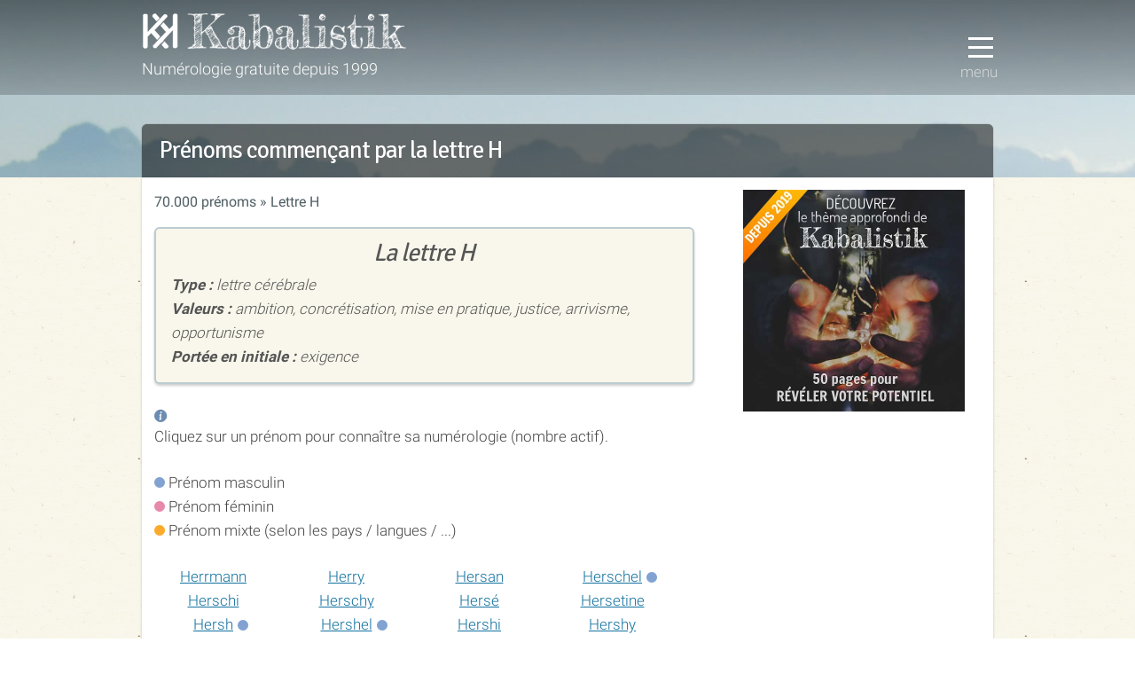

--- FILE ---
content_type: text/html; charset=UTF-8
request_url: https://kabalistik.com/prenoms/lettre-H-page-8.html
body_size: 6326
content:
<!DOCTYPE html>
<html lang="fr">
<head>
 <script async src="https://www.googletagmanager.com/gtag/js?id=G-FKYN68BV0P"></script>
 <meta charset="UTF-8" />
 <title>Prénoms commençant par la lettre H • Kabalistik</title>
 <meta name="viewport" content="width=device-width, initial-scale=1">
 <meta name="author" content="Kabalistik">
 <meta name="description" content="Découvrez la signification numérologique des prénoms commençant par la lettre H sur Kabalistik. Saviez-vous que la lettre H est une lettre cérébrale ? Portée en initiale, elle apporte ambition, concrétisation, mise en pratique, justice, arrivisme, opportunisme...">
 
 <base href="https://kabalistik.com" />
 <link rel="stylesheet" type="text/css" href="/minify/css?files=normalize,skeleton2,layout&ttl=1">
 <script src="/minify/js?files=jquery-3.3.1,popupoverlay,app&ttl=2.6"></script>

 <link rel="icon" type="image/png" href="/img/logo-32.png?v=1" />
 <link rel="manifest" href="/manifest.json">
 <meta property="og:title" content="Prénoms commençant par la lettre H • Kabalistik"/>
 <meta property="og:url" content="https://kabalistik.com/prenoms/lettre-H-page-8.html"/>
 <meta property="og:site_name" content="Numérologie gratuite - Kabalistik"/>
 <meta property="og:image" content="https://kabalistik.com/img/logo-100.png"/>
 <meta property="og:type" content="website"/>
 <meta property="fb:admins" content="467732926603919"/>
</head>
<body>

<style type="text/css">
h2 {font-size: 2.8rem;margin: 1rem 0 .5rem}
ul li {margin: 0}
ul {margin: 0 0 1.5rem}
ul.bc li {display: inline-block;font-size: 1.6rem;font-weight: 400;color: #4E5D62;}
ul.bc li a, ul.bc li a:visited {text-decoration: none;color: #4E5D62;}
ul.bc li:not(last-of-type):after {content: ' » '}
ul.bc li:last-of-type:after {content: ''}
.icon-sx:after {vertical-align: middle;content:' ';width: 12px;height: 12px;line-height: 1;display: inline-block;border-radius: 50%;margin-left: 5px;}
i.icon-sx:after{margin-left: 0;margin-top: -3px;}
.icon-sx.sx-1:after {background-color: #82A3D2;}
.icon-sx.sx-2:after {background-color: #E689AB;}
.icon-sx.sx-3:after {background-color: #FBAA2B;}
div.sticker {
	text-align: center;
}
div.sticker span {
	margin: 3px 2px;
	display: inline-block;
	position: relative;
}
div.sticker a {
	border: 1px solid #CCC;
	padding: 2px 8px 2px 18px;
	margin: 0;
	font-size: 16px;
	white-space: nowrap;
	text-align: center;
	border-radius: 3px;
/*	border-top-right-radius: 100px; 
	border-bottom-right-radius: 100px; */
	background: #FAFAFF;
	text-decoration: none;
	position: inherit;
}
div.sticker.actif a {
	border: 1px solid #DDD;
	background: #FAFFFA;
}
div.sticker a:hover {
	background-color: #AAAAFF;
	color: #FFFFFF;
}
div.sticker.actif a:hover {
	background-color: #AAFFAA;
	color: #555;
}
div.sticker a:after {
      content: "";
      position: absolute;
      left: 4px;
      bottom: 7px;
      width: 6px;
      height: 6px;
      background: white;
      border: 1px solid #CCC;
      border-radius: 50%
    }

</style>
<body class="pushmenu-push">
<div id="header">
	<div id="sbl"></div>
	<div class="tip">
		<div class="container">
			<div class="menu">
				<button class="hamburger-menu hamburger-menu--htx trigger-menu"><span>Menu</span></button>
			</div>
			<div class="logo">
				<h1><a href="/"><img src="/img/titre.png" alt="kabalistik"></a></h1>
				<div class="baseline">Numérologie gratuite depuis 1999</div>
			</div>
		</div>
	</div>
</div>
<nav class="pushmenu pushmenu-right">
	<h3>Menu</h3>
	<ul>
		<li><a href="/theme-gratuit">Thème gratuit</a></li>
		<li><a href="/theme-approfondi">Thème approfondi</a></li>
		<li><a href="/double-je">Thème Double JE</a></li>
		<li><a href="/numeroscope">Numéroscope</a></li>
		<li><a href="/apprendre">Apprendre</a></li>
		<li><a href="/prenoms">70.000 prénoms</a></li>
		<li><a href="/a-propos">(à propos)</a></li>
	</ul>
</nav><div id="fb-root"></div>
<div class="container">
	<div id="call">
		<h1>Prénoms commençant par la lettre H</h1>
	</div>
</div>
<div class="container" id="main">
	<div class="row pad">
		<div class="eight columns">
			<ul class="bc">
				<li><a href="/prenoms">70.000 prénoms</a></li>
				<li>Lettre H</li>
			</ul>
				<div class="info remove-top">
					<h2>La lettre H</h2> 
					<ul>
					<li><b>Type :</b> lettre cérébrale					<li><b>Valeurs :</b> ambition, concrétisation, mise en pratique, justice, arrivisme, opportunisme					<li><b>Portée en initiale :</b> exigence					</ul>
				</div>
				<p><i class="lsf">info</i> Cliquez sur un prénom pour connaître sa numérologie (nombre actif).</p>
			<p>
				<i class="icon-sx sx-1"></i> Prénom masculin<br />
				<i class="icon-sx sx-2"></i> Prénom féminin<br />
				<i class="icon-sx sx-3"></i> Prénom mixte (selon les pays / langues / ...)<br />
			</p>
<ul class="prenoms"><li class="prenom"><a href="/prenom/20911-herrmann.html" title="voir la signification du prénom Herrmann et son nombre actif" class="icon-sx sx-" rel="nofollow">Herrmann</a></li><li class="prenom"><a href="/prenom/20912-herry.html" title="voir la signification du prénom Herry et son nombre actif" class="icon-sx sx-" rel="nofollow">Herry</a></li><li class="prenom"><a href="/prenom/20913-hersan.html" title="voir la signification du prénom Hersan et son nombre actif" class="icon-sx sx-" rel="nofollow">Hersan</a></li><li class="prenom"><a href="/prenom/51813-herschel.html" title="voir la signification du prénom Herschel et son nombre actif" class="icon-sx sx-1" >Herschel</a></li><li class="prenom"><a href="/prenom/20914-herschi.html" title="voir la signification du prénom Herschi et son nombre actif" class="icon-sx sx-" rel="nofollow">Herschi</a></li><li class="prenom"><a href="/prenom/20915-herschy.html" title="voir la signification du prénom Herschy et son nombre actif" class="icon-sx sx-" rel="nofollow">Herschy</a></li><li class="prenom"><a href="/prenom/20916-herse.html" title="voir la signification du prénom Hersé et son nombre actif" class="icon-sx sx-" rel="nofollow">Hersé</a></li><li class="prenom"><a href="/prenom/20917-hersetine.html" title="voir la signification du prénom Hersetine et son nombre actif" class="icon-sx sx-" rel="nofollow">Hersetine</a></li><li class="prenom"><a href="/prenom/20918-hersh.html" title="voir la signification du prénom Hersh et son nombre actif" class="icon-sx sx-1" >Hersh</a></li><li class="prenom"><a href="/prenom/20919-hershel.html" title="voir la signification du prénom Hershel et son nombre actif" class="icon-sx sx-1" >Hershel</a></li><li class="prenom"><a href="/prenom/20920-hershi.html" title="voir la signification du prénom Hershi et son nombre actif" class="icon-sx sx-" rel="nofollow">Hershi</a></li><li class="prenom"><a href="/prenom/20921-hershy.html" title="voir la signification du prénom Hershy et son nombre actif" class="icon-sx sx-" rel="nofollow">Hershy</a></li><li class="prenom"><a href="/prenom/20922-hersilia.html" title="voir la signification du prénom Hersilia et son nombre actif" class="icon-sx sx-" rel="nofollow">Hersilia</a></li><li class="prenom"><a href="/prenom/20923-hersilie.html" title="voir la signification du prénom Hersilie et son nombre actif" class="icon-sx sx-" rel="nofollow">Hersilie</a></li><li class="prenom"><a href="/prenom/20924-herta.html" title="voir la signification du prénom Herta et son nombre actif" class="icon-sx sx-" rel="nofollow">Herta</a></li><li class="prenom"><a href="/prenom/20925-hertha.html" title="voir la signification du prénom Hertha et son nombre actif" class="icon-sx sx-" rel="nofollow">Hertha</a></li><li class="prenom"><a href="/prenom/20926-herva.html" title="voir la signification du prénom Herva et son nombre actif" class="icon-sx sx-" rel="nofollow">Herva</a></li><li class="prenom"><a href="/prenom/20927-herve.html" title="voir la signification du prénom Herve et son nombre actif" class="icon-sx sx-1" >Herve</a></li><li class="prenom"><a href="/prenom/59484-herve-didier.html" title="voir la signification du prénom Hervé-Didier et son nombre actif" class="icon-sx sx-1" >Hervé-Didier</a></li><li class="prenom"><a href="/prenom/59485-herve-gilles.html" title="voir la signification du prénom Hervé-Gilles et son nombre actif" class="icon-sx sx-1" >Hervé-Gilles</a></li><li class="prenom"><a href="/prenom/59486-herve-jacques.html" title="voir la signification du prénom Hervé-Jacques et son nombre actif" class="icon-sx sx-1" >Hervé-Jacques</a></li><li class="prenom"><a href="/prenom/59487-herve-jean.html" title="voir la signification du prénom Hervé-Jean et son nombre actif" class="icon-sx sx-1" >Hervé-Jean</a></li><li class="prenom"><a href="/prenom/59488-herve-junior.html" title="voir la signification du prénom Hervé-Junior et son nombre actif" class="icon-sx sx-1" >Hervé-Junior</a></li><li class="prenom"><a href="/prenom/59489-herve-loic.html" title="voir la signification du prénom Herve-Loic et son nombre actif" class="icon-sx sx-1" >Herve-Loic</a></li><li class="prenom"><a href="/prenom/20933-herve-lucas.html" title="voir la signification du prénom Hervé-lucas et son nombre actif" class="icon-sx sx-" rel="nofollow">Hervé-Lucas</a></li><li class="prenom"><a href="/prenom/59490-herve-marie.html" title="voir la signification du prénom Hervé-Marie et son nombre actif" class="icon-sx sx-1" >Hervé-Marie</a></li><li class="prenom"><a href="/prenom/59491-herve-pierre.html" title="voir la signification du prénom Hervé-Pierre et son nombre actif" class="icon-sx sx-1" >Hervé-Pierre</a></li><li class="prenom"><a href="/prenom/59492-herve-rene.html" title="voir la signification du prénom Hervé-René et son nombre actif" class="icon-sx sx-1" >Hervé-René</a></li><li class="prenom"><a href="/prenom/20928-hervea.html" title="voir la signification du prénom Hervéa et son nombre actif" class="icon-sx sx-" rel="nofollow">Hervéa</a></li><li class="prenom"><a href="/prenom/20929-herveda.html" title="voir la signification du prénom Herveda et son nombre actif" class="icon-sx sx-" rel="nofollow">Herveda</a></li><li class="prenom"><a href="/prenom/20930-hervee.html" title="voir la signification du prénom Hervee et son nombre actif" class="icon-sx sx-" rel="nofollow">Hervee</a></li><li class="prenom"><a href="/prenom/59493-herveig.html" title="voir la signification du prénom Herveig et son nombre actif" class="icon-sx sx-1" >Herveig</a></li><li class="prenom"><a href="/prenom/20931-hervelina.html" title="voir la signification du prénom Hervelina et son nombre actif" class="icon-sx sx-" rel="nofollow">Hervelina</a></li><li class="prenom"><a href="/prenom/20932-herveline.html" title="voir la signification du prénom Herveline et son nombre actif" class="icon-sx sx-2" >Herveline</a></li><li class="prenom"><a href="/prenom/20934-hervelyne.html" title="voir la signification du prénom Hervelyne et son nombre actif" class="icon-sx sx-2" >Hervelyne</a></li><li class="prenom"><a href="/prenom/59494-hervet.html" title="voir la signification du prénom Hervet et son nombre actif" class="icon-sx sx-1" >Hervet</a></li><li class="prenom"><a href="/prenom/20935-herveva.html" title="voir la signification du prénom Herveva et son nombre actif" class="icon-sx sx-" rel="nofollow">Herveva</a></li><li class="prenom"><a href="/prenom/20936-hervey.html" title="voir la signification du prénom Hervey et son nombre actif" class="icon-sx sx-1" >Hervey</a></li><li class="prenom"><a href="/prenom/59495-hervie.html" title="voir la signification du prénom Hervie et son nombre actif" class="icon-sx sx-1" >Hervie</a></li><li class="prenom"><a href="/prenom/20937-hervin.html" title="voir la signification du prénom Hervin et son nombre actif" class="icon-sx sx-" rel="nofollow">Hervin</a></li><li class="prenom"><a href="/prenom/20938-hervina.html" title="voir la signification du prénom Hervina et son nombre actif" class="icon-sx sx-" rel="nofollow">Hervina</a></li><li class="prenom"><a href="/prenom/20939-hervine.html" title="voir la signification du prénom Hervine et son nombre actif" class="icon-sx sx-" rel="nofollow">Hervine</a></li><li class="prenom"><a href="/prenom/20940-hervinia.html" title="voir la signification du prénom Hervinia et son nombre actif" class="icon-sx sx-" rel="nofollow">Hervinia</a></li><li class="prenom"><a href="/prenom/20941-hervinie.html" title="voir la signification du prénom Hervinie et son nombre actif" class="icon-sx sx-" rel="nofollow">Hervinie</a></li><li class="prenom"><a href="/prenom/20942-hervisse.html" title="voir la signification du prénom Hervisse et son nombre actif" class="icon-sx sx-" rel="nofollow">Hervisse</a></li><li class="prenom"><a href="/prenom/20943-herwan.html" title="voir la signification du prénom Herwan et son nombre actif" class="icon-sx sx-1" >Herwan</a></li><li class="prenom"><a href="/prenom/20944-herwert.html" title="voir la signification du prénom Herwert et son nombre actif" class="icon-sx sx-" rel="nofollow">Herwert</a></li><li class="prenom"><a href="/prenom/20945-herwig.html" title="voir la signification du prénom Herwig et son nombre actif" class="icon-sx sx-" rel="nofollow">Herwig</a></li><li class="prenom"><a href="/prenom/20946-herwin.html" title="voir la signification du prénom Herwin et son nombre actif" class="icon-sx sx-" rel="nofollow">Herwin</a></li><li class="prenom"><a href="/prenom/59496-herwine.html" title="voir la signification du prénom Herwine et son nombre actif" class="icon-sx sx-2" >Herwine</a></li><li class="prenom"><a href="/prenom/20947-hery.html" title="voir la signification du prénom Hery et son nombre actif" class="icon-sx sx-" rel="nofollow">Hery</a></li><li class="prenom"><a href="/prenom/59497-heryne.html" title="voir la signification du prénom Heryne et son nombre actif" class="icon-sx sx-2" >Heryne</a></li><li class="prenom"><a href="/prenom/20948-herzelia.html" title="voir la signification du prénom Herzelia et son nombre actif" class="icon-sx sx-" rel="nofollow">Herzelia</a></li><li class="prenom"><a href="/prenom/20949-herzelie.html" title="voir la signification du prénom Herzelie et son nombre actif" class="icon-sx sx-" rel="nofollow">Herzelie</a></li><li class="prenom"><a href="/prenom/20950-herzelina.html" title="voir la signification du prénom Herzelina et son nombre actif" class="icon-sx sx-" rel="nofollow">Herzelina</a></li><li class="prenom"><a href="/prenom/20951-herzeline.html" title="voir la signification du prénom Herzeline et son nombre actif" class="icon-sx sx-" rel="nofollow">Herzeline</a></li><li class="prenom"><a href="/prenom/20952-herzelinia.html" title="voir la signification du prénom Herzelinia et son nombre actif" class="icon-sx sx-" rel="nofollow">Herzelinia</a></li><li class="prenom"><a href="/prenom/20953-herzelinie.html" title="voir la signification du prénom Herzelinie et son nombre actif" class="icon-sx sx-" rel="nofollow">Herzelinie</a></li><li class="prenom"><a href="/prenom/51814-heshel.html" title="voir la signification du prénom Heshel et son nombre actif" class="icon-sx sx-1" >Heshel</a></li><li class="prenom"><a href="/prenom/51815-hesiod.html" title="voir la signification du prénom Hesiod et son nombre actif" class="icon-sx sx-1" >Hesiod</a></li><li class="prenom"><a href="/prenom/20954-hesley.html" title="voir la signification du prénom Hesley et son nombre actif" class="icon-sx sx-" rel="nofollow">Hesley</a></li><li class="prenom"><a href="/prenom/20955-hesna.html" title="voir la signification du prénom Hesna et son nombre actif" class="icon-sx sx-" rel="nofollow">Hesna</a></li><li class="prenom"><a href="/prenom/20956-hesperia.html" title="voir la signification du prénom Hesperia et son nombre actif" class="icon-sx sx-" rel="nofollow">Hesperia</a></li><li class="prenom"><a href="/prenom/20957-hessam.html" title="voir la signification du prénom Hessam et son nombre actif" class="icon-sx sx-" rel="nofollow">Hessam</a></li><li class="prenom"><a href="/prenom/20958-hesse.html" title="voir la signification du prénom Hesse et son nombre actif" class="icon-sx sx-" rel="nofollow">Hesse</a></li><li class="prenom"><a href="/prenom/20959-hessel.html" title="voir la signification du prénom Hessel et son nombre actif" class="icon-sx sx-" rel="nofollow">Hessel</a></li><li class="prenom"><a href="/prenom/59498-hessen.html" title="voir la signification du prénom Hessen et son nombre actif" class="icon-sx sx-1" >Hessen</a></li><li class="prenom"><a href="/prenom/20960-hester.html" title="voir la signification du prénom Hester et son nombre actif" class="icon-sx sx-2" >Hester</a></li><li class="prenom"><a href="/prenom/20961-hestera.html" title="voir la signification du prénom Hestera et son nombre actif" class="icon-sx sx-" rel="nofollow">Hestera</a></li><li class="prenom"><a href="/prenom/20962-hesther.html" title="voir la signification du prénom Hesther et son nombre actif" class="icon-sx sx-" rel="nofollow">Hesther</a></li><li class="prenom"><a href="/prenom/51816-hestia.html" title="voir la signification du prénom Hestia et son nombre actif" class="icon-sx sx-2" >Hestia</a></li><li class="prenom"><a href="/prenom/20963-hesychia.html" title="voir la signification du prénom Hesychia et son nombre actif" class="icon-sx sx-" rel="nofollow">Hesychia</a></li><li class="prenom"><a href="/prenom/20964-heta.html" title="voir la signification du prénom Heta et son nombre actif" class="icon-sx sx-" rel="nofollow">Heta</a></li><li class="prenom"><a href="/prenom/20965-hetan.html" title="voir la signification du prénom Hetan et son nombre actif" class="icon-sx sx-1" >Hetan</a></li><li class="prenom"><a href="/prenom/20966-hette.html" title="voir la signification du prénom Hette et son nombre actif" class="icon-sx sx-" rel="nofollow">Hette</a></li><li class="prenom"><a href="/prenom/20967-hettie.html" title="voir la signification du prénom Hettie et son nombre actif" class="icon-sx sx-2" >Hettie</a></li><li class="prenom"><a href="/prenom/20968-hetty.html" title="voir la signification du prénom Hetty et son nombre actif" class="icon-sx sx-" rel="nofollow">Hetty</a></li><li class="prenom"><a href="/prenom/20969-hetula.html" title="voir la signification du prénom Hetula et son nombre actif" class="icon-sx sx-" rel="nofollow">Hetula</a></li><li class="prenom"><a href="/prenom/20970-heude.html" title="voir la signification du prénom Heude et son nombre actif" class="icon-sx sx-" rel="nofollow">Heude</a></li><li class="prenom"><a href="/prenom/20971-heudebert.html" title="voir la signification du prénom Heudebert et son nombre actif" class="icon-sx sx-" rel="nofollow">Heudebert</a></li><li class="prenom"><a href="/prenom/20972-heuline.html" title="voir la signification du prénom Heuline et son nombre actif" class="icon-sx sx-" rel="nofollow">Heuline</a></li><li class="prenom"><a href="/prenom/51817-heulog.html" title="voir la signification du prénom Heulog et son nombre actif" class="icon-sx sx-3" >Heulog</a></li><li class="prenom"><a href="/prenom/51818-heulwen.html" title="voir la signification du prénom Heulwen et son nombre actif" class="icon-sx sx-2" >Heulwen</a></li><li class="prenom"><a href="/prenom/20973-heuria.html" title="voir la signification du prénom Heuria et son nombre actif" class="icon-sx sx-" rel="nofollow">Heuria</a></li><li class="prenom"><a href="/prenom/20974-heva.html" title="voir la signification du prénom Heva et son nombre actif" class="icon-sx sx-2" >Heva</a></li><li class="prenom"><a href="/prenom/59499-hevaelle.html" title="voir la signification du prénom Hévaëlle et son nombre actif" class="icon-sx sx-2" >Hévaëlle</a></li><li class="prenom"><a href="/prenom/59500-hevan.html" title="voir la signification du prénom Hevan et son nombre actif" class="icon-sx sx-1" >Hevan</a></li><li class="prenom"><a href="/prenom/20975-hevanna.html" title="voir la signification du prénom Hevanna et son nombre actif" class="icon-sx sx-" rel="nofollow">Hevanna</a></li><li class="prenom"><a href="/prenom/59501-heveline.html" title="voir la signification du prénom Heveline et son nombre actif" class="icon-sx sx-2" >Heveline</a></li><li class="prenom"><a href="/prenom/20976-hevenly.html" title="voir la signification du prénom Hevenly et son nombre actif" class="icon-sx sx-" rel="nofollow">Hevenly</a></li><li class="prenom"><a href="/prenom/20977-hevi.html" title="voir la signification du prénom Hevi et son nombre actif" class="icon-sx sx-2" >Hevi</a></li><li class="prenom"><a href="/prenom/20978-hevican.html" title="voir la signification du prénom Hevican et son nombre actif" class="icon-sx sx-" rel="nofollow">Hevican</a></li><li class="prenom"><a href="/prenom/59502-hevonne.html" title="voir la signification du prénom Hévonne et son nombre actif" class="icon-sx sx-1" >Hévonne</a></li><li class="prenom"><a href="/prenom/20979-hevyn.html" title="voir la signification du prénom Hevyn et son nombre actif" class="icon-sx sx-" rel="nofollow">Hevyn</a></li><li class="prenom"><a href="/prenom/59503-hewan.html" title="voir la signification du prénom Hewan et son nombre actif" class="icon-sx sx-1" >Hewan</a></li><li class="prenom"><a href="/prenom/51819-hewie.html" title="voir la signification du prénom Hewie et son nombre actif" class="icon-sx sx-1" >Hewie</a></li><li class="prenom"><a href="/prenom/59504-heyam.html" title="voir la signification du prénom Heyam et son nombre actif" class="icon-sx sx-2" >Heyam</a></li><li class="prenom"><a href="/prenom/51820-heydar.html" title="voir la signification du prénom Heydar et son nombre actif" class="icon-sx sx-1" >Heydar</a></li><li class="prenom"><a href="/prenom/59505-heyden.html" title="voir la signification du prénom Heyden et son nombre actif" class="icon-sx sx-2" >Heyden</a></li><li class="prenom"><a href="/prenom/20980-heykel.html" title="voir la signification du prénom Heykel et son nombre actif" class="icon-sx sx-" rel="nofollow">Heykel</a></li><li class="prenom"><a href="/prenom/20981-heykin.html" title="voir la signification du prénom Heykin et son nombre actif" class="icon-sx sx-" rel="nofollow">Heykin</a></li><li class="prenom"><a href="/prenom/20982-heyllaerd.html" title="voir la signification du prénom Heyllaerd et son nombre actif" class="icon-sx sx-" rel="nofollow">Heyllaerd</a></li><li class="prenom"><a href="/prenom/20983-heyn.html" title="voir la signification du prénom Heyn et son nombre actif" class="icon-sx sx-" rel="nofollow">Heyn</a></li><li class="prenom"><a href="/prenom/59506-heyndris.html" title="voir la signification du prénom Heyndris et son nombre actif" class="icon-sx sx-1" >Heyndris</a></li><li class="prenom"><a href="/prenom/20984-heyne.html" title="voir la signification du prénom Heyne et son nombre actif" class="icon-sx sx-" rel="nofollow">Heyne</a></li><li class="prenom"><a href="/prenom/20985-heynkin.html" title="voir la signification du prénom Heynkin et son nombre actif" class="icon-sx sx-" rel="nofollow">Heynkin</a></li><li class="prenom"><a href="/prenom/20986-heynri.html" title="voir la signification du prénom Heynri et son nombre actif" class="icon-sx sx-" rel="nofollow">Heynri</a></li><li class="prenom"><a href="/prenom/20987-heynric.html" title="voir la signification du prénom Heynric et son nombre actif" class="icon-sx sx-" rel="nofollow">Heynric</a></li><li class="prenom"><a href="/prenom/59507-heyrick.html" title="voir la signification du prénom Heyrick et son nombre actif" class="icon-sx sx-1" >Heyrick</a></li><li class="prenom"><a href="/prenom/20988-heytem.html" title="voir la signification du prénom Heytem et son nombre actif" class="icon-sx sx-" rel="nofollow">Heytem</a></li><li class="prenom"><a href="/prenom/20989-heyzer.html" title="voir la signification du prénom Heyzer et son nombre actif" class="icon-sx sx-" rel="nofollow">Heyzer</a></li><li class="prenom"><a href="/prenom/20990-heyzoete.html" title="voir la signification du prénom Heyzoete et son nombre actif" class="icon-sx sx-" rel="nofollow">Heyzoete</a></li><li class="prenom"><a href="/prenom/59508-hezekia.html" title="voir la signification du prénom Hezekia et son nombre actif" class="icon-sx sx-1" >Hezekia</a></li><li class="prenom"><a href="/prenom/51821-hezekiah.html" title="voir la signification du prénom Hezekiah et son nombre actif" class="icon-sx sx-1" >Hezekiah</a></li><li class="prenom"><a href="/prenom/59509-hezil.html" title="voir la signification du prénom Hezil et son nombre actif" class="icon-sx sx-2" >Hezil</a></li><li class="prenom"><a href="/prenom/59510-hi.html" title="voir la signification du prénom Hi et son nombre actif" class="icon-sx sx-2" >Hi</a></li><li class="prenom"><a href="/prenom/20991-hiam.html" title="voir la signification du prénom Hiam et son nombre actif" class="icon-sx sx-" rel="nofollow">Hiam</a></li><li class="prenom"><a href="/prenom/59511-hian.html" title="voir la signification du prénom Hian et son nombre actif" class="icon-sx sx-1" >Hian</a></li><li class="prenom"><a href="/prenom/51822-hiawatha.html" title="voir la signification du prénom Hiawatha et son nombre actif" class="icon-sx sx-1" >Hiawatha</a></li><li class="prenom"><a href="/prenom/20992-hiba.html" title="voir la signification du prénom Hiba et son nombre actif" class="icon-sx sx-2" >Hiba</a></li><li class="prenom"><a href="/prenom/20993-hibah.html" title="voir la signification du prénom Hibah et son nombre actif" class="icon-sx sx-2" >Hibah</a></li><li class="prenom"><a href="/prenom/20994-hibat.html" title="voir la signification du prénom Hibat et son nombre actif" class="icon-sx sx-" rel="nofollow">Hibat</a></li><li class="prenom"><a href="/prenom/59512-hicam.html" title="voir la signification du prénom Hiçam et son nombre actif" class="icon-sx sx-1" >Hiçam</a></li><li class="prenom"><a href="/prenom/20995-hicham.html" title="voir la signification du prénom Hicham et son nombre actif" class="icon-sx sx-1" >Hicham</a></li><li class="prenom"><a href="/prenom/20996-hichame.html" title="voir la signification du prénom Hichame et son nombre actif" class="icon-sx sx-1" >Hichame</a></li><li class="prenom"><a href="/prenom/20997-hichem.html" title="voir la signification du prénom Hichem et son nombre actif" class="icon-sx sx-1" >Hichem</a></li><li class="prenom"><a href="/prenom/20998-hicheme.html" title="voir la signification du prénom Hicheme et son nombre actif" class="icon-sx sx-1" >Hicheme</a></li><li class="prenom"><a href="/prenom/20999-hicran.html" title="voir la signification du prénom Hicran et son nombre actif" class="icon-sx sx-" rel="nofollow">Hicran</a></li><li class="prenom"><a href="/prenom/59513-hicret.html" title="voir la signification du prénom Hicret et son nombre actif" class="icon-sx sx-2" >Hicret</a></li><li class="prenom"><a href="/prenom/21000-hidalgo.html" title="voir la signification du prénom Hidalgo et son nombre actif" class="icon-sx sx-" rel="nofollow">Hidalgo</a></li><li class="prenom"><a href="/prenom/59514-hidan.html" title="voir la signification du prénom Hidan et son nombre actif" class="icon-sx sx-1" >Hidan</a></li><li class="prenom"><a href="/prenom/59515-hidaya.html" title="voir la signification du prénom Hidaya et son nombre actif" class="icon-sx sx-2" >Hidaya</a></li><li class="prenom"><a href="/prenom/59516-hidaya-rose.html" title="voir la signification du prénom Hidaya-Rose et son nombre actif" class="icon-sx sx-2" >Hidaya-Rose</a></li><li class="prenom"><a href="/prenom/59517-hidayah.html" title="voir la signification du prénom Hidayah et son nombre actif" class="icon-sx sx-2" >Hidayah</a></li><li class="prenom"><a href="/prenom/21001-hidayate.html" title="voir la signification du prénom Hidayate et son nombre actif" class="icon-sx sx-" rel="nofollow">Hidayate</a></li><li class="prenom"><a href="/prenom/21002-hidayet.html" title="voir la signification du prénom Hidayet et son nombre actif" class="icon-sx sx-1" >Hidayet</a></li><li class="prenom"><a href="/prenom/21003-hidda.html" title="voir la signification du prénom Hidda et son nombre actif" class="icon-sx sx-" rel="nofollow">Hidda</a></li><li class="prenom"><a href="/prenom/21004-hidde.html" title="voir la signification du prénom Hidde et son nombre actif" class="icon-sx sx-" rel="nofollow">Hidde</a></li><li class="prenom"><a href="/prenom/59518-hidden.html" title="voir la signification du prénom Hidden et son nombre actif" class="icon-sx sx-2" >Hidden</a></li><li class="prenom"><a href="/prenom/51823-hideaki.html" title="voir la signification du prénom Hideaki et son nombre actif" class="icon-sx sx-1" >Hideaki</a></li><li class="prenom"><a href="/prenom/59519-hideo.html" title="voir la signification du prénom Hidéo et son nombre actif" class="icon-sx sx-1" >Hidéo</a></li><li class="prenom"><a href="/prenom/21005-hidir.html" title="voir la signification du prénom Hidir et son nombre actif" class="icon-sx sx-" rel="nofollow">Hidir</a></li><li class="prenom"><a href="/prenom/21006-hieke.html" title="voir la signification du prénom Hieke et son nombre actif" class="icon-sx sx-" rel="nofollow">Hieke</a></li><li class="prenom"><a href="/prenom/21007-hielke.html" title="voir la signification du prénom Hielke et son nombre actif" class="icon-sx sx-" rel="nofollow">Hielke</a></li><li class="prenom"><a href="/prenom/59520-hien-alexandre.html" title="voir la signification du prénom Hien-Alexandre et son nombre actif" class="icon-sx sx-1" >Hien-Alexandre</a></li><li class="prenom"><a href="/prenom/59521-hien-toan.html" title="voir la signification du prénom Hien-Toan et son nombre actif" class="icon-sx sx-1" >Hien-Toan</a></li><li class="prenom"><a href="/prenom/21008-hieronim.html" title="voir la signification du prénom Hieronim et son nombre actif" class="icon-sx sx-" rel="nofollow">Hieronim</a></li><li class="prenom"><a href="/prenom/21009-hieronym.html" title="voir la signification du prénom Hieronym et son nombre actif" class="icon-sx sx-" rel="nofollow">Hieronym</a></li><li class="prenom"><a href="/prenom/21010-hieronymus.html" title="voir la signification du prénom Hieronymus et son nombre actif" class="icon-sx sx-1" >Hieronymus</a></li><li class="prenom"><a href="/prenom/21011-hierro.html" title="voir la signification du prénom Hierro et son nombre actif" class="icon-sx sx-" rel="nofollow">Hierro</a></li><li class="prenom"><a href="/prenom/21012-hieu.html" title="voir la signification du prénom Hieu et son nombre actif" class="icon-sx sx-" rel="nofollow">Hieu</a></li><li class="prenom"><a href="/prenom/51824-higini.html" title="voir la signification du prénom Higini et son nombre actif" class="icon-sx sx-1" >Higini</a></li><li class="prenom"><a href="/prenom/21013-higinio.html" title="voir la signification du prénom Higinio et son nombre actif" class="icon-sx sx-" rel="nofollow">Higinio</a></li><li class="prenom"><a href="/prenom/59522-hiirgane.html" title="voir la signification du prénom Hiirgane et son nombre actif" class="icon-sx sx-1" >Hiirgane</a></li><li class="prenom"><a href="/prenom/59523-hijra.html" title="voir la signification du prénom Hijra et son nombre actif" class="icon-sx sx-2" >Hijra</a></li><li class="prenom"><a href="/prenom/51825-hikari.html" title="voir la signification du prénom Hikari et son nombre actif" class="icon-sx sx-2" >Hikari</a></li><li class="prenom"><a href="/prenom/51826-hikaru.html" title="voir la signification du prénom Hikaru et son nombre actif" class="icon-sx sx-1" >Hikaru</a></li><li class="prenom"><a href="/prenom/21014-hike.html" title="voir la signification du prénom Hike et son nombre actif" class="icon-sx sx-" rel="nofollow">Hike</a></li><li class="prenom"><a href="/prenom/59524-hikimati.html" title="voir la signification du prénom Hikimati et son nombre actif" class="icon-sx sx-2" >Hikimati</a></li><li class="prenom"><a href="/prenom/51827-hikmat.html" title="voir la signification du prénom Hikmat et son nombre actif" class="icon-sx sx-3" >Hikmat</a></li><li class="prenom"><a href="/prenom/21015-hikmate.html" title="voir la signification du prénom Hikmate et son nombre actif" class="icon-sx sx-" rel="nofollow">Hikmate</a></li><li class="prenom"><a href="/prenom/21016-hikmet.html" title="voir la signification du prénom Hikmet et son nombre actif" class="icon-sx sx-2" >Hikmet</a></li><li class="prenom"><a href="/prenom/21017-hila.html" title="voir la signification du prénom Hila et son nombre actif" class="icon-sx sx-" rel="nofollow">Hila</a></li><li class="prenom"><a href="/prenom/21018-hilaire.html" title="voir la signification du prénom Hilaire et son nombre actif" class="icon-sx sx-1" >Hilaire</a></li><li class="prenom"><a href="/prenom/21019-hilal.html" title="voir la signification du prénom Hilal et son nombre actif" class="icon-sx sx-2" >Hilal</a></li><li class="prenom"><a href="/prenom/59525-hilali.html" title="voir la signification du prénom Hilali et son nombre actif" class="icon-sx sx-1" >Hilali</a></li><li class="prenom"><a href="/prenom/59526-hilan.html" title="voir la signification du prénom Hilan et son nombre actif" class="icon-sx sx-1" >Hilan</a></li><li class="prenom"><a href="/prenom/21020-hilana.html" title="voir la signification du prénom Hilana et son nombre actif" class="icon-sx sx-" rel="nofollow">Hilana</a></li><li class="prenom"><a href="/prenom/21021-hilange.html" title="voir la signification du prénom Hilange et son nombre actif" class="icon-sx sx-" rel="nofollow">Hilange</a></li><li class="prenom"><a href="/prenom/21022-hilany.html" title="voir la signification du prénom Hilany et son nombre actif" class="icon-sx sx-" rel="nofollow">Hilany</a></li><li class="prenom"><a href="/prenom/21023-hilaria.html" title="voir la signification du prénom Hilaria et son nombre actif" class="icon-sx sx-2" >Hilaria</a></li><li class="prenom"><a href="/prenom/59527-hilarian.html" title="voir la signification du prénom Hilarian et son nombre actif" class="icon-sx sx-1" >Hilarian</a></li><li class="prenom"><a href="/prenom/21024-hilaric.html" title="voir la signification du prénom Hilaric et son nombre actif" class="icon-sx sx-" rel="nofollow">Hilaric</a></li><li class="prenom"><a href="/prenom/21025-hilarie.html" title="voir la signification du prénom Hilarie et son nombre actif" class="icon-sx sx-" rel="nofollow">Hilarie</a></li><li class="prenom"><a href="/prenom/21026-hilario.html" title="voir la signification du prénom Hilario et son nombre actif" class="icon-sx sx-1" >Hilario</a></li><li class="prenom"><a href="/prenom/21027-hilarion.html" title="voir la signification du prénom Hilarion et son nombre actif" class="icon-sx sx-1" >Hilarion</a></li><li class="prenom"><a href="/prenom/21028-hilarionne.html" title="voir la signification du prénom Hilarionne et son nombre actif" class="icon-sx sx-" rel="nofollow">Hilarionne</a></li><li class="prenom"><a href="/prenom/21029-hilarius.html" title="voir la signification du prénom Hilarius et son nombre actif" class="icon-sx sx-" rel="nofollow">Hilarius</a></li><li class="prenom"><a href="/prenom/59528-hilarry.html" title="voir la signification du prénom Hilarry et son nombre actif" class="icon-sx sx-2" >Hilarry</a></li><li class="prenom"><a href="/prenom/21030-hilary.html" title="voir la signification du prénom Hilary et son nombre actif" class="icon-sx sx-3" >Hilary</a></li><li class="prenom"><a href="/prenom/21031-hilaya.html" title="voir la signification du prénom Hilaya et son nombre actif" class="icon-sx sx-" rel="nofollow">Hilaya</a></li><li class="prenom"><a href="/prenom/21032-hilayda.html" title="voir la signification du prénom Hilayda et son nombre actif" class="icon-sx sx-" rel="nofollow">Hilayda</a></li><li class="prenom"><a href="/prenom/21033-hilbert.html" title="voir la signification du prénom Hilbert et son nombre actif" class="icon-sx sx-1" >Hilbert</a></li><li class="prenom"><a href="/prenom/21034-hilbrand.html" title="voir la signification du prénom Hilbrand et son nombre actif" class="icon-sx sx-" rel="nofollow">Hilbrand</a></li><li class="prenom"><a href="/prenom/21035-hilbren.html" title="voir la signification du prénom Hilbren et son nombre actif" class="icon-sx sx-" rel="nofollow">Hilbren</a></li><li class="prenom"><a href="/prenom/21036-hilchina.html" title="voir la signification du prénom Hilchina et son nombre actif" class="icon-sx sx-" rel="nofollow">Hilchina</a></li><li class="prenom"><a href="/prenom/21037-hilco.html" title="voir la signification du prénom Hilco et son nombre actif" class="icon-sx sx-" rel="nofollow">Hilco</a></li><li class="prenom"><a href="/prenom/21038-hild.html" title="voir la signification du prénom Hild et son nombre actif" class="icon-sx sx-" rel="nofollow">Hild</a></li><li class="prenom"><a href="/prenom/21039-hilda.html" title="voir la signification du prénom Hilda et son nombre actif" class="icon-sx sx-2" >Hilda</a></li><li class="prenom"><a href="/prenom/21040-hilde.html" title="voir la signification du prénom Hilde et son nombre actif" class="icon-sx sx-2" >Hilde</a></li><li class="prenom"><a href="/prenom/21041-hildebert.html" title="voir la signification du prénom Hildebert et son nombre actif" class="icon-sx sx-" rel="nofollow">Hildebert</a></li><li class="prenom"><a href="/prenom/21042-hildebrand.html" title="voir la signification du prénom Hildebrand et son nombre actif" class="icon-sx sx-1" >Hildebrand</a></li><li class="prenom"><a href="/prenom/21043-hildebrando.html" title="voir la signification du prénom Hildebrando et son nombre actif" class="icon-sx sx-" rel="nofollow">Hildebrando</a></li><li class="prenom"><a href="/prenom/21044-hildee.html" title="voir la signification du prénom Hildee et son nombre actif" class="icon-sx sx-" rel="nofollow">Hildee</a></li><li class="prenom"><a href="/prenom/21045-hildegard.html" title="voir la signification du prénom Hildegard et son nombre actif" class="icon-sx sx-2" >Hildegard</a></li><li class="prenom"><a href="/prenom/21046-hildegarda.html" title="voir la signification du prénom Hildegarda et son nombre actif" class="icon-sx sx-" rel="nofollow">Hildegarda</a></li><li class="prenom"><a href="/prenom/21047-hildegarde.html" title="voir la signification du prénom Hildegarde et son nombre actif" class="icon-sx sx-2" >Hildegarde</a></li><li class="prenom"><a href="/prenom/21048-hildegonda.html" title="voir la signification du prénom Hildegonda et son nombre actif" class="icon-sx sx-" rel="nofollow">Hildegonda</a></li><li class="prenom"><a href="/prenom/21049-hildegonde.html" title="voir la signification du prénom Hildegonde et son nombre actif" class="icon-sx sx-" rel="nofollow">Hildegonde</a></li><li class="prenom"><a href="/prenom/21050-hildelita.html" title="voir la signification du prénom Hildelita et son nombre actif" class="icon-sx sx-" rel="nofollow">Hildelita</a></li><li class="prenom"><a href="/prenom/21051-hildelitte.html" title="voir la signification du prénom Hildelitte et son nombre actif" class="icon-sx sx-" rel="nofollow">Hildelitte</a></li><li class="prenom"><a href="/prenom/21052-hildeman.html" title="voir la signification du prénom Hildeman et son nombre actif" class="icon-sx sx-" rel="nofollow">Hildeman</a></li><li class="prenom"><a href="/prenom/21053-hildert.html" title="voir la signification du prénom Hildert et son nombre actif" class="icon-sx sx-" rel="nofollow">Hildert</a></li><li class="prenom"><a href="/prenom/21054-hildevert.html" title="voir la signification du prénom Hildevert et son nombre actif" class="icon-sx sx-" rel="nofollow">Hildevert</a></li><li class="prenom"><a href="/prenom/59529-hildgarde.html" title="voir la signification du prénom Hildgarde et son nombre actif" class="icon-sx sx-2" >Hildgarde</a></li><li class="prenom"><a href="/prenom/21055-hildigunnur.html" title="voir la signification du prénom Hildigunnur et son nombre actif" class="icon-sx sx-" rel="nofollow">Hildigunnur</a></li><li class="prenom"><a href="/prenom/21056-hildiray.html" title="voir la signification du prénom Hildiray et son nombre actif" class="icon-sx sx-" rel="nofollow">Hildiray</a></li><li class="prenom"><a href="/prenom/21057-hildo.html" title="voir la signification du prénom Hildo et son nombre actif" class="icon-sx sx-" rel="nofollow">Hildo</a></li><li class="prenom"><a href="/prenom/21058-hildur.html" title="voir la signification du prénom Hildur et son nombre actif" class="icon-sx sx-2" >Hildur</a></li><li class="prenom"><a href="/prenom/21059-hilel.html" title="voir la signification du prénom Hilel et son nombre actif" class="icon-sx sx-1" >Hilel</a></li><li class="prenom"><a href="/prenom/21060-hilem.html" title="voir la signification du prénom Hilem et son nombre actif" class="icon-sx sx-" rel="nofollow">Hilem</a></li><li class="prenom"><a href="/prenom/21061-hileni.html" title="voir la signification du prénom Hileni et son nombre actif" class="icon-sx sx-" rel="nofollow">Hileni</a></li><li class="prenom"><a href="/prenom/59530-hilham.html" title="voir la signification du prénom Hilham et son nombre actif" class="icon-sx sx-2" >Hilham</a></li><li class="prenom"><a href="/prenom/59531-hilhem.html" title="voir la signification du prénom Hilhem et son nombre actif" class="icon-sx sx-2" >Hilhem</a></li><li class="prenom"><a href="/prenom/21062-hilies.html" title="voir la signification du prénom Hiliès et son nombre actif" class="icon-sx sx-" rel="nofollow">Hiliès</a></li><li class="prenom"><a href="/prenom/21063-hilina.html" title="voir la signification du prénom Hilina et son nombre actif" class="icon-sx sx-" rel="nofollow">Hilina</a></li><li class="prenom"><a href="/prenom/21064-hilit.html" title="voir la signification du prénom Hilit et son nombre actif" class="icon-sx sx-" rel="nofollow">Hilit</a></li><li class="prenom"><a href="/prenom/21065-hilja.html" title="voir la signification du prénom Hilja et son nombre actif" class="icon-sx sx-" rel="nofollow">Hilja</a></li><li class="prenom"><a href="/prenom/21066-hilke.html" title="voir la signification du prénom Hilke et son nombre actif" class="icon-sx sx-" rel="nofollow">Hilke</a></li><li class="prenom"><a href="/prenom/21067-hilla.html" title="voir la signification du prénom Hilla et son nombre actif" class="icon-sx sx-" rel="nofollow">Hilla</a></li><li class="prenom"><a href="/prenom/21068-hillaire.html" title="voir la signification du prénom Hillaire et son nombre actif" class="icon-sx sx-" rel="nofollow">Hillaire</a></li><li class="prenom"><a href="/prenom/21069-hillal.html" title="voir la signification du prénom Hillal et son nombre actif" class="icon-sx sx-" rel="nofollow">Hillal</a></li></ul><div class="c"><a href="/prenoms/lettre-H-page-7.html">Page précédente</a> &middot; <a href="/prenoms/lettre-H-page-1.html">1</a> &middot; <a href="/prenoms/lettre-H-page-2.html">2</a> &middot; <a href="/prenoms/lettre-H-page-3.html">3</a> &middot; <a href="/prenoms/lettre-H-page-4.html">4</a> &middot; <a href="/prenoms/lettre-H-page-5.html">5</a> &middot; <a href="/prenoms/lettre-H-page-6.html">6</a> &middot; <a href="/prenoms/lettre-H-page-7.html">7</a> &middot; 8 &middot; <a href="/prenoms/lettre-H-page-9.html">9</a> &middot; <a href="/prenoms/lettre-H-page-10.html">10</a> &middot; <a href="/prenoms/lettre-H-page-11.html">11</a> &middot; <a href="/prenoms/lettre-H-page-12.html">12</a> &middot; <a href="/prenoms/lettre-H-page-9.html">Page suivante</a>&nbsp;</div>			<hr/>
			<div class="remove-top c"><i class="lsf">info</i> Accédez à tous les prénoms en cliquant sur leur initiale...</div>
			<ul class="alpha">
<li ><a href="/prenoms/lettre-A-page-1.html" title="voir tous les prénoms commençant par la lettre A">A</a></li><li ><a href="/prenoms/lettre-B-page-1.html" title="voir tous les prénoms commençant par la lettre B">B</a></li><li ><a href="/prenoms/lettre-C-page-1.html" title="voir tous les prénoms commençant par la lettre C">C</a></li><li ><a href="/prenoms/lettre-D-page-1.html" title="voir tous les prénoms commençant par la lettre D">D</a></li><li ><a href="/prenoms/lettre-E-page-1.html" title="voir tous les prénoms commençant par la lettre E">E</a></li><li ><a href="/prenoms/lettre-F-page-1.html" title="voir tous les prénoms commençant par la lettre F">F</a></li><li ><a href="/prenoms/lettre-G-page-1.html" title="voir tous les prénoms commençant par la lettre G">G</a></li><li class="on"><a href="/prenoms/lettre-H-page-1.html" title="voir tous les prénoms commençant par la lettre H">H</a></li><li ><a href="/prenoms/lettre-I-page-1.html" title="voir tous les prénoms commençant par la lettre I">I</a></li><li ><a href="/prenoms/lettre-J-page-1.html" title="voir tous les prénoms commençant par la lettre J">J</a></li><li ><a href="/prenoms/lettre-K-page-1.html" title="voir tous les prénoms commençant par la lettre K">K</a></li><li ><a href="/prenoms/lettre-L-page-1.html" title="voir tous les prénoms commençant par la lettre L">L</a></li><li ><a href="/prenoms/lettre-M-page-1.html" title="voir tous les prénoms commençant par la lettre M">M</a></li><li ><a href="/prenoms/lettre-N-page-1.html" title="voir tous les prénoms commençant par la lettre N">N</a></li><li ><a href="/prenoms/lettre-O-page-1.html" title="voir tous les prénoms commençant par la lettre O">O</a></li><li ><a href="/prenoms/lettre-P-page-1.html" title="voir tous les prénoms commençant par la lettre P">P</a></li><li ><a href="/prenoms/lettre-Q-page-1.html" title="voir tous les prénoms commençant par la lettre Q">Q</a></li><li ><a href="/prenoms/lettre-R-page-1.html" title="voir tous les prénoms commençant par la lettre R">R</a></li><li ><a href="/prenoms/lettre-S-page-1.html" title="voir tous les prénoms commençant par la lettre S">S</a></li><li ><a href="/prenoms/lettre-T-page-1.html" title="voir tous les prénoms commençant par la lettre T">T</a></li><li ><a href="/prenoms/lettre-U-page-1.html" title="voir tous les prénoms commençant par la lettre U">U</a></li><li ><a href="/prenoms/lettre-V-page-1.html" title="voir tous les prénoms commençant par la lettre V">V</a></li><li ><a href="/prenoms/lettre-W-page-1.html" title="voir tous les prénoms commençant par la lettre W">W</a></li><li ><a href="/prenoms/lettre-X-page-1.html" title="voir tous les prénoms commençant par la lettre X">X</a></li><li ><a href="/prenoms/lettre-Y-page-1.html" title="voir tous les prénoms commençant par la lettre Y">Y</a></li><li ><a href="/prenoms/lettre-Z-page-1.html" title="voir tous les prénoms commençant par la lettre Z">Z</a></li>			</ul>

		</div>

		<div class="four columns omega">
			<div class="c">
				<a href="/theme-approfondi"><img src="/img/pb-theme-approfondi.jpg" alt="Révélez votre potentiel avec le nouveau thème numérologique de Kabalistik : le thème approfondi" width="250"></a>
			</div>
		</div>
	</div>
	<div class="pub c">
	<hr/>
	<div class="row">
		<div class="six columns">
			<div><strong>Kabalistik • La référence en numérologie</strong></div>
			<a href="https://kabalistik.com/theme-approfondi" target="mnc">Révélez votre potentiel grâce à la numérologie</a>
		</div>
		<div class="six columns">
			<div><strong>Bijoux Manoel • Artisan-créateur de bijoux de cheveux</strong></div>
			<a href="https://bijoux-manoel.com" target="lcdl">Bijoux pratiques, originaux et made in France</a>
		</div>
	</div>
</div></div>
<footer>
	<div class="container">
		<div class="six columns">
			<span class="copyright">Kabalistik.com &copy; 1999 - 2026</span>
		</div>
		<div class="six columns r">
			<a href="/a-propos/999-mentions-legales.html">Mentions légales</a>
		</div>
	</div>
</footer>
<script type="text/javascript">
function downloadJSAtOnload() {
	var element = document.createElement("script");
	element.src = "/minify/js?files=laposte,epingle,appdefer&ttl=1.7";
	document.body.appendChild(element);
}
if (window.addEventListener)
	window.addEventListener("load", downloadJSAtOnload, false);
else if (window.attachEvent)
	window.attachEvent("onload", downloadJSAtOnload);
else window.onload = downloadJSAtOnload;
</script>
</body>
</html>